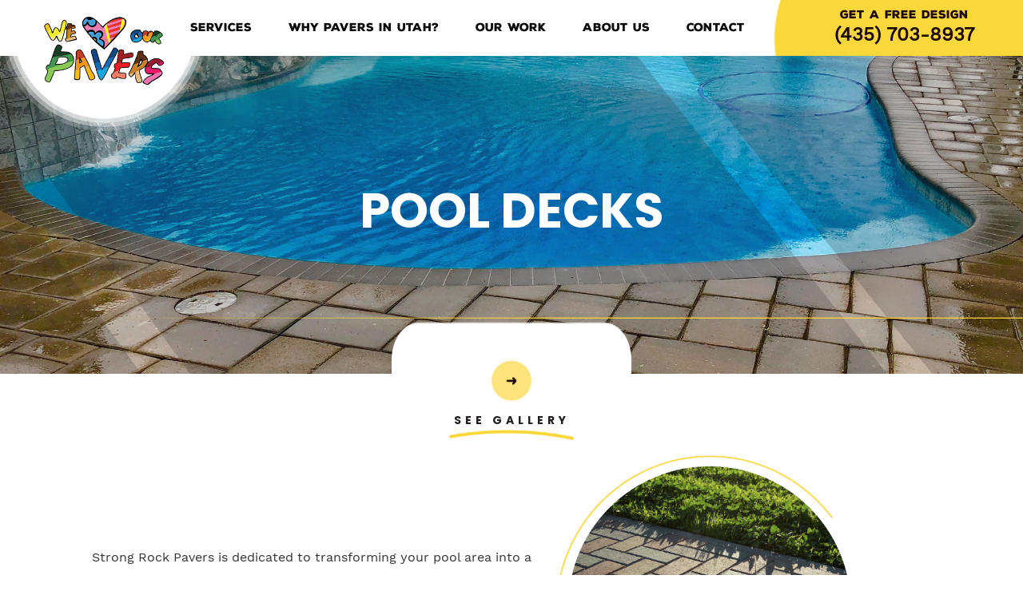

--- FILE ---
content_type: text/html; charset=UTF-8
request_url: https://www.strongrockpavers.com/pools/
body_size: 16916
content:
<!doctype html>
<html lang="en-US">
<head class="no-js">
	<meta charset="UTF-8">
	<meta name="viewport" content="width=device-width, initial-scale=1">
	<meta http-equiv="X-UA-Compatible" content="ie=edge">
    <link rel="profile" href="http://gmpg.org/xfn/11">
		<script src="https://code.jquery.com/jquery-3.3.1.min.js" integrity="sha256-FgpCb/KJQlLNfOu91ta32o/NMZxltwRo8QtmkMRdAu8=" crossorigin="anonymous"></script>
		    <script>(function(html){html.className = html.className.replace(/\bno-js\b/,'js')})(document.documentElement);</script>
<meta name='robots' content='index, follow, max-image-preview:large, max-snippet:-1, max-video-preview:-1' />

	<!-- This site is optimized with the Yoast SEO plugin v21.0 - https://yoast.com/wordpress/plugins/seo/ -->
	<title>Pool Pavers Design &amp; Installation Utah | Strong Rock Pavers</title>
	<meta name="description" content="Elevate your Utah pool with Strong Rock Pavers: Slip-resistant, stylish, durable. Enhance safety &amp; aesthetics. Lifetime warranty, expert service!" />
	<link rel="canonical" href="https://www.strongrockpavers.com/pools/" />
	<meta property="og:locale" content="en_US" />
	<meta property="og:type" content="article" />
	<meta property="og:title" content="Pool Pavers Design &amp; Installation Utah | Strong Rock Pavers" />
	<meta property="og:description" content="Elevate your Utah pool with Strong Rock Pavers: Slip-resistant, stylish, durable. Enhance safety &amp; aesthetics. Lifetime warranty, expert service!" />
	<meta property="og:url" content="https://www.strongrockpavers.com/pools/" />
	<meta property="og:site_name" content="Strong Rock Pavers" />
	<meta property="article:publisher" content="https://www.facebook.com/Strong-Rock-Pavers-225095390979649" />
	<meta property="article:modified_time" content="2024-06-12T18:10:00+00:00" />
	<meta property="og:image" content="https://www.strongrockpavers.com/wp-content/uploads/2024/06/pool-banner-2-r.jpg" />
	<meta property="og:image:width" content="2200" />
	<meta property="og:image:height" content="803" />
	<meta property="og:image:type" content="image/jpeg" />
	<meta name="twitter:card" content="summary_large_image" />
	<meta name="twitter:label1" content="Est. reading time" />
	<meta name="twitter:data1" content="3 minutes" />
	<script type="application/ld+json" class="yoast-schema-graph">{"@context":"https://schema.org","@graph":[{"@type":"WebPage","@id":"https://www.strongrockpavers.com/pools/","url":"https://www.strongrockpavers.com/pools/","name":"Pool Pavers Design & Installation Utah | Strong Rock Pavers","isPartOf":{"@id":"https://www.strongrockpavers.com/#website"},"primaryImageOfPage":{"@id":"https://www.strongrockpavers.com/pools/#primaryimage"},"image":{"@id":"https://www.strongrockpavers.com/pools/#primaryimage"},"thumbnailUrl":"https://www.strongrockpavers.com/wp-content/uploads/2024/06/pool-banner-2-r.jpg","datePublished":"2024-06-10T19:36:32+00:00","dateModified":"2024-06-12T18:10:00+00:00","description":"Elevate your Utah pool with Strong Rock Pavers: Slip-resistant, stylish, durable. Enhance safety & aesthetics. Lifetime warranty, expert service!","breadcrumb":{"@id":"https://www.strongrockpavers.com/pools/#breadcrumb"},"inLanguage":"en-US","potentialAction":[{"@type":"ReadAction","target":["https://www.strongrockpavers.com/pools/"]}]},{"@type":"ImageObject","inLanguage":"en-US","@id":"https://www.strongrockpavers.com/pools/#primaryimage","url":"https://www.strongrockpavers.com/wp-content/uploads/2024/06/pool-banner-2-r.jpg","contentUrl":"https://www.strongrockpavers.com/wp-content/uploads/2024/06/pool-banner-2-r.jpg","width":2200,"height":803},{"@type":"BreadcrumbList","@id":"https://www.strongrockpavers.com/pools/#breadcrumb","itemListElement":[{"@type":"ListItem","position":1,"name":"Home","item":"https://www.strongrockpavers.com/"},{"@type":"ListItem","position":2,"name":"Pool Decks"}]},{"@type":"WebSite","@id":"https://www.strongrockpavers.com/#website","url":"https://www.strongrockpavers.com/","name":"Strong Rock Pavers","description":"We Love Our Pavers","publisher":{"@id":"https://www.strongrockpavers.com/#organization"},"potentialAction":[{"@type":"SearchAction","target":{"@type":"EntryPoint","urlTemplate":"https://www.strongrockpavers.com/?s={search_term_string}"},"query-input":"required name=search_term_string"}],"inLanguage":"en-US"},{"@type":"Organization","@id":"https://www.strongrockpavers.com/#organization","name":"Strong Rock Pavers","url":"https://www.strongrockpavers.com/","logo":{"@type":"ImageObject","inLanguage":"en-US","@id":"https://www.strongrockpavers.com/#/schema/logo/image/","url":"https://www.strongrockpavers.com/wp-content/uploads/2023/08/logo-home.png","contentUrl":"https://www.strongrockpavers.com/wp-content/uploads/2023/08/logo-home.png","width":456,"height":305,"caption":"Strong Rock Pavers"},"image":{"@id":"https://www.strongrockpavers.com/#/schema/logo/image/"},"sameAs":["https://www.facebook.com/Strong-Rock-Pavers-225095390979649","https://www.instagram.com/weloveourpavers/"]}]}</script>
	<!-- / Yoast SEO plugin. -->


<link rel='dns-prefetch' href='//fonts.googleapis.com' />
<link rel="alternate" type="application/rss+xml" title="Strong Rock Pavers &raquo; Feed" href="https://www.strongrockpavers.com/feed/" />
<link rel="alternate" type="application/rss+xml" title="Strong Rock Pavers &raquo; Comments Feed" href="https://www.strongrockpavers.com/comments/feed/" />
<link rel="alternate" title="oEmbed (JSON)" type="application/json+oembed" href="https://www.strongrockpavers.com/wp-json/oembed/1.0/embed?url=https%3A%2F%2Fwww.strongrockpavers.com%2Fpools%2F" />
<link rel="alternate" title="oEmbed (XML)" type="text/xml+oembed" href="https://www.strongrockpavers.com/wp-json/oembed/1.0/embed?url=https%3A%2F%2Fwww.strongrockpavers.com%2Fpools%2F&#038;format=xml" />
<style id='wp-img-auto-sizes-contain-inline-css' type='text/css'>
img:is([sizes=auto i],[sizes^="auto," i]){contain-intrinsic-size:3000px 1500px}
/*# sourceURL=wp-img-auto-sizes-contain-inline-css */
</style>
<style id='wp-emoji-styles-inline-css' type='text/css'>

	img.wp-smiley, img.emoji {
		display: inline !important;
		border: none !important;
		box-shadow: none !important;
		height: 1em !important;
		width: 1em !important;
		margin: 0 0.07em !important;
		vertical-align: -0.1em !important;
		background: none !important;
		padding: 0 !important;
	}
/*# sourceURL=wp-emoji-styles-inline-css */
</style>
<style id='wp-block-library-inline-css' type='text/css'>
:root{--wp-block-synced-color:#7a00df;--wp-block-synced-color--rgb:122,0,223;--wp-bound-block-color:var(--wp-block-synced-color);--wp-editor-canvas-background:#ddd;--wp-admin-theme-color:#007cba;--wp-admin-theme-color--rgb:0,124,186;--wp-admin-theme-color-darker-10:#006ba1;--wp-admin-theme-color-darker-10--rgb:0,107,160.5;--wp-admin-theme-color-darker-20:#005a87;--wp-admin-theme-color-darker-20--rgb:0,90,135;--wp-admin-border-width-focus:2px}@media (min-resolution:192dpi){:root{--wp-admin-border-width-focus:1.5px}}.wp-element-button{cursor:pointer}:root .has-very-light-gray-background-color{background-color:#eee}:root .has-very-dark-gray-background-color{background-color:#313131}:root .has-very-light-gray-color{color:#eee}:root .has-very-dark-gray-color{color:#313131}:root .has-vivid-green-cyan-to-vivid-cyan-blue-gradient-background{background:linear-gradient(135deg,#00d084,#0693e3)}:root .has-purple-crush-gradient-background{background:linear-gradient(135deg,#34e2e4,#4721fb 50%,#ab1dfe)}:root .has-hazy-dawn-gradient-background{background:linear-gradient(135deg,#faaca8,#dad0ec)}:root .has-subdued-olive-gradient-background{background:linear-gradient(135deg,#fafae1,#67a671)}:root .has-atomic-cream-gradient-background{background:linear-gradient(135deg,#fdd79a,#004a59)}:root .has-nightshade-gradient-background{background:linear-gradient(135deg,#330968,#31cdcf)}:root .has-midnight-gradient-background{background:linear-gradient(135deg,#020381,#2874fc)}:root{--wp--preset--font-size--normal:16px;--wp--preset--font-size--huge:42px}.has-regular-font-size{font-size:1em}.has-larger-font-size{font-size:2.625em}.has-normal-font-size{font-size:var(--wp--preset--font-size--normal)}.has-huge-font-size{font-size:var(--wp--preset--font-size--huge)}.has-text-align-center{text-align:center}.has-text-align-left{text-align:left}.has-text-align-right{text-align:right}.has-fit-text{white-space:nowrap!important}#end-resizable-editor-section{display:none}.aligncenter{clear:both}.items-justified-left{justify-content:flex-start}.items-justified-center{justify-content:center}.items-justified-right{justify-content:flex-end}.items-justified-space-between{justify-content:space-between}.screen-reader-text{border:0;clip-path:inset(50%);height:1px;margin:-1px;overflow:hidden;padding:0;position:absolute;width:1px;word-wrap:normal!important}.screen-reader-text:focus{background-color:#ddd;clip-path:none;color:#444;display:block;font-size:1em;height:auto;left:5px;line-height:normal;padding:15px 23px 14px;text-decoration:none;top:5px;width:auto;z-index:100000}html :where(.has-border-color){border-style:solid}html :where([style*=border-top-color]){border-top-style:solid}html :where([style*=border-right-color]){border-right-style:solid}html :where([style*=border-bottom-color]){border-bottom-style:solid}html :where([style*=border-left-color]){border-left-style:solid}html :where([style*=border-width]){border-style:solid}html :where([style*=border-top-width]){border-top-style:solid}html :where([style*=border-right-width]){border-right-style:solid}html :where([style*=border-bottom-width]){border-bottom-style:solid}html :where([style*=border-left-width]){border-left-style:solid}html :where(img[class*=wp-image-]){height:auto;max-width:100%}:where(figure){margin:0 0 1em}html :where(.is-position-sticky){--wp-admin--admin-bar--position-offset:var(--wp-admin--admin-bar--height,0px)}@media screen and (max-width:600px){html :where(.is-position-sticky){--wp-admin--admin-bar--position-offset:0px}}

/*# sourceURL=wp-block-library-inline-css */
</style><style id='global-styles-inline-css' type='text/css'>
:root{--wp--preset--aspect-ratio--square: 1;--wp--preset--aspect-ratio--4-3: 4/3;--wp--preset--aspect-ratio--3-4: 3/4;--wp--preset--aspect-ratio--3-2: 3/2;--wp--preset--aspect-ratio--2-3: 2/3;--wp--preset--aspect-ratio--16-9: 16/9;--wp--preset--aspect-ratio--9-16: 9/16;--wp--preset--color--black: #000000;--wp--preset--color--cyan-bluish-gray: #abb8c3;--wp--preset--color--white: #ffffff;--wp--preset--color--pale-pink: #f78da7;--wp--preset--color--vivid-red: #cf2e2e;--wp--preset--color--luminous-vivid-orange: #ff6900;--wp--preset--color--luminous-vivid-amber: #fcb900;--wp--preset--color--light-green-cyan: #7bdcb5;--wp--preset--color--vivid-green-cyan: #00d084;--wp--preset--color--pale-cyan-blue: #8ed1fc;--wp--preset--color--vivid-cyan-blue: #0693e3;--wp--preset--color--vivid-purple: #9b51e0;--wp--preset--gradient--vivid-cyan-blue-to-vivid-purple: linear-gradient(135deg,rgb(6,147,227) 0%,rgb(155,81,224) 100%);--wp--preset--gradient--light-green-cyan-to-vivid-green-cyan: linear-gradient(135deg,rgb(122,220,180) 0%,rgb(0,208,130) 100%);--wp--preset--gradient--luminous-vivid-amber-to-luminous-vivid-orange: linear-gradient(135deg,rgb(252,185,0) 0%,rgb(255,105,0) 100%);--wp--preset--gradient--luminous-vivid-orange-to-vivid-red: linear-gradient(135deg,rgb(255,105,0) 0%,rgb(207,46,46) 100%);--wp--preset--gradient--very-light-gray-to-cyan-bluish-gray: linear-gradient(135deg,rgb(238,238,238) 0%,rgb(169,184,195) 100%);--wp--preset--gradient--cool-to-warm-spectrum: linear-gradient(135deg,rgb(74,234,220) 0%,rgb(151,120,209) 20%,rgb(207,42,186) 40%,rgb(238,44,130) 60%,rgb(251,105,98) 80%,rgb(254,248,76) 100%);--wp--preset--gradient--blush-light-purple: linear-gradient(135deg,rgb(255,206,236) 0%,rgb(152,150,240) 100%);--wp--preset--gradient--blush-bordeaux: linear-gradient(135deg,rgb(254,205,165) 0%,rgb(254,45,45) 50%,rgb(107,0,62) 100%);--wp--preset--gradient--luminous-dusk: linear-gradient(135deg,rgb(255,203,112) 0%,rgb(199,81,192) 50%,rgb(65,88,208) 100%);--wp--preset--gradient--pale-ocean: linear-gradient(135deg,rgb(255,245,203) 0%,rgb(182,227,212) 50%,rgb(51,167,181) 100%);--wp--preset--gradient--electric-grass: linear-gradient(135deg,rgb(202,248,128) 0%,rgb(113,206,126) 100%);--wp--preset--gradient--midnight: linear-gradient(135deg,rgb(2,3,129) 0%,rgb(40,116,252) 100%);--wp--preset--font-size--small: 13px;--wp--preset--font-size--medium: 20px;--wp--preset--font-size--large: 36px;--wp--preset--font-size--x-large: 42px;--wp--preset--spacing--20: 0.44rem;--wp--preset--spacing--30: 0.67rem;--wp--preset--spacing--40: 1rem;--wp--preset--spacing--50: 1.5rem;--wp--preset--spacing--60: 2.25rem;--wp--preset--spacing--70: 3.38rem;--wp--preset--spacing--80: 5.06rem;--wp--preset--shadow--natural: 6px 6px 9px rgba(0, 0, 0, 0.2);--wp--preset--shadow--deep: 12px 12px 50px rgba(0, 0, 0, 0.4);--wp--preset--shadow--sharp: 6px 6px 0px rgba(0, 0, 0, 0.2);--wp--preset--shadow--outlined: 6px 6px 0px -3px rgb(255, 255, 255), 6px 6px rgb(0, 0, 0);--wp--preset--shadow--crisp: 6px 6px 0px rgb(0, 0, 0);}:where(.is-layout-flex){gap: 0.5em;}:where(.is-layout-grid){gap: 0.5em;}body .is-layout-flex{display: flex;}.is-layout-flex{flex-wrap: wrap;align-items: center;}.is-layout-flex > :is(*, div){margin: 0;}body .is-layout-grid{display: grid;}.is-layout-grid > :is(*, div){margin: 0;}:where(.wp-block-columns.is-layout-flex){gap: 2em;}:where(.wp-block-columns.is-layout-grid){gap: 2em;}:where(.wp-block-post-template.is-layout-flex){gap: 1.25em;}:where(.wp-block-post-template.is-layout-grid){gap: 1.25em;}.has-black-color{color: var(--wp--preset--color--black) !important;}.has-cyan-bluish-gray-color{color: var(--wp--preset--color--cyan-bluish-gray) !important;}.has-white-color{color: var(--wp--preset--color--white) !important;}.has-pale-pink-color{color: var(--wp--preset--color--pale-pink) !important;}.has-vivid-red-color{color: var(--wp--preset--color--vivid-red) !important;}.has-luminous-vivid-orange-color{color: var(--wp--preset--color--luminous-vivid-orange) !important;}.has-luminous-vivid-amber-color{color: var(--wp--preset--color--luminous-vivid-amber) !important;}.has-light-green-cyan-color{color: var(--wp--preset--color--light-green-cyan) !important;}.has-vivid-green-cyan-color{color: var(--wp--preset--color--vivid-green-cyan) !important;}.has-pale-cyan-blue-color{color: var(--wp--preset--color--pale-cyan-blue) !important;}.has-vivid-cyan-blue-color{color: var(--wp--preset--color--vivid-cyan-blue) !important;}.has-vivid-purple-color{color: var(--wp--preset--color--vivid-purple) !important;}.has-black-background-color{background-color: var(--wp--preset--color--black) !important;}.has-cyan-bluish-gray-background-color{background-color: var(--wp--preset--color--cyan-bluish-gray) !important;}.has-white-background-color{background-color: var(--wp--preset--color--white) !important;}.has-pale-pink-background-color{background-color: var(--wp--preset--color--pale-pink) !important;}.has-vivid-red-background-color{background-color: var(--wp--preset--color--vivid-red) !important;}.has-luminous-vivid-orange-background-color{background-color: var(--wp--preset--color--luminous-vivid-orange) !important;}.has-luminous-vivid-amber-background-color{background-color: var(--wp--preset--color--luminous-vivid-amber) !important;}.has-light-green-cyan-background-color{background-color: var(--wp--preset--color--light-green-cyan) !important;}.has-vivid-green-cyan-background-color{background-color: var(--wp--preset--color--vivid-green-cyan) !important;}.has-pale-cyan-blue-background-color{background-color: var(--wp--preset--color--pale-cyan-blue) !important;}.has-vivid-cyan-blue-background-color{background-color: var(--wp--preset--color--vivid-cyan-blue) !important;}.has-vivid-purple-background-color{background-color: var(--wp--preset--color--vivid-purple) !important;}.has-black-border-color{border-color: var(--wp--preset--color--black) !important;}.has-cyan-bluish-gray-border-color{border-color: var(--wp--preset--color--cyan-bluish-gray) !important;}.has-white-border-color{border-color: var(--wp--preset--color--white) !important;}.has-pale-pink-border-color{border-color: var(--wp--preset--color--pale-pink) !important;}.has-vivid-red-border-color{border-color: var(--wp--preset--color--vivid-red) !important;}.has-luminous-vivid-orange-border-color{border-color: var(--wp--preset--color--luminous-vivid-orange) !important;}.has-luminous-vivid-amber-border-color{border-color: var(--wp--preset--color--luminous-vivid-amber) !important;}.has-light-green-cyan-border-color{border-color: var(--wp--preset--color--light-green-cyan) !important;}.has-vivid-green-cyan-border-color{border-color: var(--wp--preset--color--vivid-green-cyan) !important;}.has-pale-cyan-blue-border-color{border-color: var(--wp--preset--color--pale-cyan-blue) !important;}.has-vivid-cyan-blue-border-color{border-color: var(--wp--preset--color--vivid-cyan-blue) !important;}.has-vivid-purple-border-color{border-color: var(--wp--preset--color--vivid-purple) !important;}.has-vivid-cyan-blue-to-vivid-purple-gradient-background{background: var(--wp--preset--gradient--vivid-cyan-blue-to-vivid-purple) !important;}.has-light-green-cyan-to-vivid-green-cyan-gradient-background{background: var(--wp--preset--gradient--light-green-cyan-to-vivid-green-cyan) !important;}.has-luminous-vivid-amber-to-luminous-vivid-orange-gradient-background{background: var(--wp--preset--gradient--luminous-vivid-amber-to-luminous-vivid-orange) !important;}.has-luminous-vivid-orange-to-vivid-red-gradient-background{background: var(--wp--preset--gradient--luminous-vivid-orange-to-vivid-red) !important;}.has-very-light-gray-to-cyan-bluish-gray-gradient-background{background: var(--wp--preset--gradient--very-light-gray-to-cyan-bluish-gray) !important;}.has-cool-to-warm-spectrum-gradient-background{background: var(--wp--preset--gradient--cool-to-warm-spectrum) !important;}.has-blush-light-purple-gradient-background{background: var(--wp--preset--gradient--blush-light-purple) !important;}.has-blush-bordeaux-gradient-background{background: var(--wp--preset--gradient--blush-bordeaux) !important;}.has-luminous-dusk-gradient-background{background: var(--wp--preset--gradient--luminous-dusk) !important;}.has-pale-ocean-gradient-background{background: var(--wp--preset--gradient--pale-ocean) !important;}.has-electric-grass-gradient-background{background: var(--wp--preset--gradient--electric-grass) !important;}.has-midnight-gradient-background{background: var(--wp--preset--gradient--midnight) !important;}.has-small-font-size{font-size: var(--wp--preset--font-size--small) !important;}.has-medium-font-size{font-size: var(--wp--preset--font-size--medium) !important;}.has-large-font-size{font-size: var(--wp--preset--font-size--large) !important;}.has-x-large-font-size{font-size: var(--wp--preset--font-size--x-large) !important;}
/*# sourceURL=global-styles-inline-css */
</style>

<style id='classic-theme-styles-inline-css' type='text/css'>
/*! This file is auto-generated */
.wp-block-button__link{color:#fff;background-color:#32373c;border-radius:9999px;box-shadow:none;text-decoration:none;padding:calc(.667em + 2px) calc(1.333em + 2px);font-size:1.125em}.wp-block-file__button{background:#32373c;color:#fff;text-decoration:none}
/*# sourceURL=/wp-includes/css/classic-themes.min.css */
</style>
<link rel='stylesheet' id='foobox-free-min-css' href='https://www.strongrockpavers.com/wp-content/plugins/foobox-image-lightbox/free/css/foobox.free.min.css?ver=2.7.5' type='text/css' media='all' />
<link rel='stylesheet' id='rs-plugin-settings-css' href='https://www.strongrockpavers.com/wp-content/plugins/revslider/public/assets/css/settings.css?ver=5.4.8' type='text/css' media='all' />
<style id='rs-plugin-settings-inline-css' type='text/css'>
#rs-demo-id {}
/*# sourceURL=rs-plugin-settings-inline-css */
</style>
<link rel='stylesheet' id='thesimplest-google-fonts-css' href='https://fonts.googleapis.com/css?family=Poppins%3A300%2C400%2C500%2C600%2C700%2C800%7CPT+Serif%3A400%2C400i%2C700%2C700i&#038;ver=6.9' type='text/css' media='all' />
<link rel='stylesheet' id='bootstrap-css' href='https://www.strongrockpavers.com/wp-content/themes/thesimplest/assets/css/bootstrap.min.css?ver=3.3.7' type='text/css' media='all' />
<link rel='stylesheet' id='font-awesome-css' href='https://www.strongrockpavers.com/wp-content/themes/thesimplest/assets/css/font-awesome.min.css?ver=4.7.0' type='text/css' media='all' />
<link rel='stylesheet' id='thesimplest-style-css' href='https://www.strongrockpavers.com/wp-content/themes/thesimplest-child/style.css?ver=6.9' type='text/css' media='all' />
<script type="text/javascript" src="https://www.strongrockpavers.com/wp-includes/js/jquery/jquery.min.js?ver=3.7.1" id="jquery-core-js"></script>
<script type="text/javascript" src="https://www.strongrockpavers.com/wp-includes/js/jquery/jquery-migrate.min.js?ver=3.4.1" id="jquery-migrate-js"></script>
<script type="text/javascript" src="https://www.strongrockpavers.com/wp-content/plugins/revslider/public/assets/js/jquery.themepunch.tools.min.js?ver=5.4.8" id="tp-tools-js"></script>
<script type="text/javascript" src="https://www.strongrockpavers.com/wp-content/plugins/revslider/public/assets/js/jquery.themepunch.revolution.min.js?ver=5.4.8" id="revmin-js"></script>
<script type="text/javascript" id="foobox-free-min-js-before">
/* <![CDATA[ */
/* Run FooBox FREE (v2.7.5) */
var FOOBOX = window.FOOBOX = {
	ready: true,
	preloadFont: true,
	disableOthers: false,
	o: {wordpress: { enabled: true }, countMessage:'image %index of %total', excludes:'.fbx-link,.nofoobox,.nolightbox,a[href*="pinterest.com/pin/create/button/"]', affiliate : { enabled: false }},
	selectors: [
		".foogallery-container.foogallery-lightbox-foobox", ".foogallery-container.foogallery-lightbox-foobox-free", ".gallery", ".wp-block-gallery", ".wp-caption", ".wp-block-image", "a:has(img[class*=wp-image-])", ".foobox"
	],
	pre: function( $ ){
		// Custom JavaScript (Pre)
		
	},
	post: function( $ ){
		// Custom JavaScript (Post)
		
		// Custom Captions Code
		
	},
	custom: function( $ ){
		// Custom Extra JS
		
	}
};
//# sourceURL=foobox-free-min-js-before
/* ]]> */
</script>
<script type="text/javascript" src="https://www.strongrockpavers.com/wp-content/plugins/foobox-image-lightbox/free/js/foobox.free.min.js?ver=2.7.5" id="foobox-free-min-js"></script>
<link rel="https://api.w.org/" href="https://www.strongrockpavers.com/wp-json/" /><link rel="alternate" title="JSON" type="application/json" href="https://www.strongrockpavers.com/wp-json/wp/v2/pages/5571" /><link rel="EditURI" type="application/rsd+xml" title="RSD" href="https://www.strongrockpavers.com/xmlrpc.php?rsd" />
<meta name="generator" content="WordPress 6.9" />
<link rel='shortlink' href='https://www.strongrockpavers.com/?p=5571' />
<meta name="generator" content="Powered by Slider Revolution 5.4.8 - responsive, Mobile-Friendly Slider Plugin for WordPress with comfortable drag and drop interface." />
<script type="text/javascript">function setREVStartSize(e){									
						try{ e.c=jQuery(e.c);var i=jQuery(window).width(),t=9999,r=0,n=0,l=0,f=0,s=0,h=0;
							if(e.responsiveLevels&&(jQuery.each(e.responsiveLevels,function(e,f){f>i&&(t=r=f,l=e),i>f&&f>r&&(r=f,n=e)}),t>r&&(l=n)),f=e.gridheight[l]||e.gridheight[0]||e.gridheight,s=e.gridwidth[l]||e.gridwidth[0]||e.gridwidth,h=i/s,h=h>1?1:h,f=Math.round(h*f),"fullscreen"==e.sliderLayout){var u=(e.c.width(),jQuery(window).height());if(void 0!=e.fullScreenOffsetContainer){var c=e.fullScreenOffsetContainer.split(",");if (c) jQuery.each(c,function(e,i){u=jQuery(i).length>0?u-jQuery(i).outerHeight(!0):u}),e.fullScreenOffset.split("%").length>1&&void 0!=e.fullScreenOffset&&e.fullScreenOffset.length>0?u-=jQuery(window).height()*parseInt(e.fullScreenOffset,0)/100:void 0!=e.fullScreenOffset&&e.fullScreenOffset.length>0&&(u-=parseInt(e.fullScreenOffset,0))}f=u}else void 0!=e.minHeight&&f<e.minHeight&&(f=e.minHeight);e.c.closest(".rev_slider_wrapper").css({height:f})					
						}catch(d){console.log("Failure at Presize of Slider:"+d)}						
					};</script>
		<style type="text/css" id="wp-custom-css">
			@import url('https://fonts.googleapis.com/css?family=Notable&display=swap');
@import url('https://fonts.googleapis.com/css2?family=Poppins:wght@800&display=swap');

@font-face {
	  font-family: 'Poppins';
	  src: url('/wp-content/themes/thesimplest-child/fonts/Poppins/Poppins-Regular.ttf');
	  font-display: swap;
	}
	.poppins{font-family: 'Poppins';}
	@font-face {
	  font-family: 'Poppins Light';
	  src: url('/wp-content/themes/thesimplest-child/fonts/Poppins/Poppins-Light.ttf');
	  font-display: swap;
	}
	.poppins-light{font-family: 'Poppins Light';}
	@font-face {
	  font-family: 'Poppins Medium';
	  src: url('/wp-content/themes/thesimplest-child/fonts/Poppins/Poppins-Medium.ttf');
	  font-display: swap;
	}
	.poppins-medium{font-family: 'Poppins Medium';}
	@font-face {
	  font-family: 'Poppins Medium Italic';
	  src: url('/wp-content/themes/thesimplest-child/fonts/Poppins/Poppins-MediumItalic.ttf');
	  font-display: swap;
	}
	.poppins-medium-italic{ font-family: 'Poppins Medium Italic';}
	@font-face {
	  font-family: 'Poppins Semibold Italic';
	  src: url('/wp-content/themes/thesimplest-child/fonts/Poppins/Poppins-SemiBoldItalic.ttf');
	  font-display: swap;
	}
	.poppins-semibold-italic{ font-family: 'Poppins Semibold Italic';}
	@font-face {
	  font-family: 'Poppins Semibold';
	  src: url('/wp-content/themes/thesimplest-child/fonts/Poppins/Poppins-SemiBold.ttf');
	  font-display: swap;
	}
	.poppins-semibold{font-family: 'Poppins Semibold';}
	@font-face {
	  font-family: 'Poppins Bold';
	  src: url('/wp-content/themes/thesimplest-child/fonts/Poppins/Poppins-Bold.ttf');
	  font-display: swap;
	}
	strong, b, .bold{font-family: 'Poppins Bold';}
	@font-face {
	  font-family: 'Poppins ExtraBold';
	  src: url('/wp-content/themes/thesimplest-child/fonts/Poppins/Poppins-ExtraBold.ttf');
	  font-display: swap;
	}
	.poppins-extrabold{font-family: 'Poppins ExtraBold';}
/* Blog */
.blog .entry-header{margin-bottom: 0;}
.blog-row{margin-top: 155px;}
.blog-thumb{flex: 0 0 30%;}
.blog-entry-content{flex: 0 0 calc(70% - 20px);}
.blog-row .entry-title{
	padding-top: 0;
	padding-bottom: 10px;
}
.single .entry-thumbnail{display: none;}
.single .container{
	margin-top: 0;
	padding-top: 100px;
}
.blog .container{margin-top: 0;}
#topnav a{font-size: 14px;}
.scroll-logo{display:none;}
.site-header.sticky .scroll-logo{
	display: block;
}
.site-header.sticky{
	box-shadow: 2px 2px 5px rgba(0,0,0,.35);
}
.site-header.sticky .non-scroll-logo{
	display: none;
}

.site-header .alignwide{max-width: 1400px;}
.site-header .row{padding-top: 0;}
	.alignwide{
		max-width: 1200px;
  		margin: 0 auto;
	}

#topnav .menu-header #menu-main-menu{
		padding-top: 20px;
		padding-bottom: 0;
		min-height: 0;
		display: flex;
		justify-content: space-between;
	}
	#topnav .menu-header #menu-main-menu a{
		color: #0b0b0c;
	}
	#topnav .menu-header ul .sub-menu{
		padding-top: 0;
		padding-bottom: 0;
		min-height: 0;
	}
	#topnav .menu-header ul a{
		padding-left: 20px;
		padding-right:20px;
	}
	.header-contact{
		color: #1d0603;
		font-size: 14px;
	}
	.header-contact a{
		color: #1d0603;
		font-size: 24px;
		font-weight: 700;
	}
	/*.srp-header-menu{width: 70%;}*/
	.srp-header-contact {
		float: right;
		background-image: url(/wp-content/uploads/2024/03/header-contact-bg.png);
		background-position: right top -5px;
		background-size: 100% 110%;
		padding-top: 10px;
		padding-bottom: 10px;
	}
	.site-header {background-color: #FFF;}
	/*.entry-header{margin-bottom: 0;}*/
	

.jump-link{
	scroll-margin-top: 80px;
}
.footer-yt-icon svg{
	height: 29px;
	fill: white;
	position: relative;
	top: 11px;
	margin-left: 5px;
}
.page .entry-header h1{display: none;}
.page .entry-content > h1{margin-top: 0;}
.gfield_label{display: none !important;}
#field_1_1, #field_1_7 {
	margin-top: 0px;
}
#gform_fields_1 {
	padding: 30px 5px 100px 20px !important;
}
.gform_wrapper .top_label li.gfield.gf_left_half .ginput_container:not(.gfield_time_hour):not(.gfield_time_minute):not(.gfield_time_ampm):not(.ginput_container_date):not(.ginput_quantity):not(.datepicker):not(.gfield_signature_container), .gform_wrapper .top_label li.gfield.gf_right_half .ginput_container:not(.gfield_time_hour):not(.gfield_time_minute):not(.gfield_time_ampm):not(.ginput_container_date):not(.ginput_quantity):not(.datepicker):not(.gfield_signature_container){margin-top: 0;}
h1,h2,h3,h4,h5{
	font-family: 'Poppins', sans-serif;
	font-weight: 800;
	text-transform: uppercase;
}

h2{line-height: 1.2;}
.front-page-logo,  #slider-1-layer-9, .display-none{display: none !important;}
.arrow-down:hover { cursor: pointer; }
.srp-mobile-only{display: none;}
#gform_fields_1 { 
	background: #efefef;
	padding: 0 5px 30px 20px;
}

#gform_1 .gform_footer.top_label {
	margin-top: -90px;
}

#foogallery-gallery-3845 .fg-caption-title, #foogallery-gallery-2428 .fg-caption-title { text-align: center; font-size: 16px;  font-family: 'NexaRustSans-Black-Free', 'Work Sans', sans-serif; text-transform: uppercase; letter-spacing: 1px;
}

.logo img {
    max-width: 260px;
    position: absolute;
    top: 0;
	  margin-top: -10px;
}

.inner-page >* {
    background: #fff;
}

.inner-page {
    padding-top: 120px;
    background: #8F2133;
}

.container {
    width: 100%;
    margin-bottom: -24px;
    padding-bottom: 20px;
    margin-top: -30px;
}

.row{
	   padding-top: 10px;
}
#new-home-hero {
		background-image: url(/wp-content/uploads/2024/02/home-hero.jpg);
		background-size: cover;
		background-position: center;
		text-align: center;
		padding-bottom: 40px;
		padding-top: 28%;
		height: 85vh;
	}
	#new-home-container-transforming{
		padding-top: 20px;
		padding-bottom: 60px;
	}
	.mini-heart-row{flex: 0 0 55px;	}
	.mini-heart-row img{height: 43px;}
	.hero-image-one{margin-bottom: 120px;}
	.hero-hr{
		width: 100%;
		padding-top: 140px;
	}
	.our-work-col{
		background-image: url(/wp-content/uploads/2024/02/our-work.jpg);
	}
	.why-pavers-col{
		background-image: url(/wp-content/uploads/2024/02/why-pavers.jpg);
	}
	.clients-say-col{
		background-image: url(/wp-content/uploads/2024/05/customer-testimonials-02.jpg);
	}
	.about-us-col{
		background-image: url(/wp-content/uploads/2024/02/about-us.jpg);
	}
	#new-home-container-choose-cta{
		background-image: url(/wp-content/uploads/2024/02/choose-cta-bg.jpg);
		background-position: center bottom;
		background-repeat: no-repeat;
		padding-top: 60px;
	}
	#new-home-mid-bluebg-cta{
		background-color: rgb(90,123,232);
		padding-top: 40px;
		padding-bottom: 20px;
		position: relative;
		mix-blend-mode: multiply;
	}
	#new-home-container-why-choose{
		padding-bottom: 100px;
	}
	#new-home-container-services{
		background-image: url(/wp-content/uploads/2024/02/our-services-bg.jpg);
		background-size: cover;
		padding-top: 60px;
		padding-bottom: 60px;
	}

	.link-banner-col{
		background-size: cover;
		background-position: center;
		text-align: center;
		position: relative;
		padding: 90px 120px;
	}
	.bubble-text{
		position: absolute;
		top: 50%;
		left: 50%;
		transform: translate(-50%,-50%);
		padding-right: 3px;
		padding-bottom: 9px;
		font-family: Poppins Bold;
		letter-spacing: 1.5px;
		line-height: 1;
		color: #000;
	}
	a.bubble-link{
		height: 169px;
		width: 165px;
		position: relative;
		margin: 0 auto;
	}
	.fs-12{font-size: 12px;}
	.fs-14{font-size: 14px;}
	.fs-18{font-size: 18px;}
	.fs-22{font-size: 22px;}
	.fs-61{font-size: 61px;}
	.fs-26{font-size: 26px;}
	.fs-27{font-size: 27px;}
	.fs-23{font-size: 23px;}
.fs-30{font-size: 30px;}
	.fs-32{font-size: 32px;}
	.fs-37{font-size: 37px;}
	.fs-43{font-size: 43px;}

	.m-0{margin: 0;}
	.mb-10{margin-bottom: 10px;}
	.mt-10{margin-top: 10px;}
	.mb-20{margin-bottom: 20px;}
	.mb-40{margin-bottom: 40px;}
	.mb-60{margin-bottom: 60px;}

	.pb-40{padding-bottom: 40px;}
	.pb-35, .yellow-underline.pb-35{padding-bottom: 35px;}

	.srp-row{display: flex;gap: 20px;}
.g-100{gap: 100px;}
	.col{display: flex;flex-direction: column;}
#new-home-container-link-banner{flex-wrap: wrap;justify-content: center;}
	.col-20pc{flex: 0 0 calc(20% - 10px);}
	.col-25pc{flex: 0 0 calc(25% - 15px);}
	.col-30pc{flex: 0 0 calc(30% - 25px);}
	.col-40pc{flex: 0 0 calc(40% - 30px);}
.g-100 .col-40pc{flex: 0 0 calc(40% - 50px);}
	.col-50pc{flex: 0 0 calc(50% - 10px);}
	.col-60pc{flex: 0 0 calc(60% - 10px);}
.g-100 .col-60pc{flex: 0 0 calc(60% - 50px);}
	.col-30pc{flex: 0 0 calc(30% - 10px);}
	.col-33pc{flex: 0 0 calc(33.33% - 20px);}
	.col-70pc{flex: 0 0 calc(70% - 10px);}
	.col-80pc{flex: 0 0 calc(80% - 10px);}
	.col-20px{flex: 0 0 20px;}

	.justify-end{justify-content: end;}
	.justify-center{justify-content: center;}
	.justify-end{justify-content: end;}

	.g-20{gap: 20px;}
	.g-40{gap: 40px;}

	.fw-500{font-weight: 500;}
	.white-text{color: #FFF;}
	.dark-text{color: #231f20;}
	.darker-text{color: #1d0603;}
	.poppins, .poppins > span{font-family: Poppins;}
	.ta-center{text-align: center;}
	.lh-1{line-height: 1;}
	.tt-none{text-transform: none;}
	.uppercase{text-transform: uppercase;}

	ul.left-align{padding-left: 15px;}
	ul li{margin-bottom: 15px;}


	/**button**/
	.srp-btn{
		border-radius: 25px;
		padding: 15px 50px;
		width: fit-content;
	}
	.srp-btn a{
		color: #FFF;
		text-transform: none;
		font-size: 21px;
		font-family: Poppins Bold;
		letter-spacing: normal;
		font-weight: 500;
	}
	.brown-btn{background-color: #1d0603;}
	.yellow-btn{background-color: #f6cb4b;}
	.yellow-btn a{color: #1d0603;}
	.blue-btn{background-color: #5a7be8;}

	.btn-center{
		margin: 20px auto;
		display: block;
	}
	
	.yellow-underline {
		background-image: url(/wp-content/uploads/2024/02/yellow-underline.png);
		background-size: contain;
		background-position: bottom center;
		padding-bottom: 20px;
		background-repeat: no-repeat;
		padding-left: 20px;
		padding-right: 20px;
	}
	.transform-text {
		margin-left: -155px;
		padding: 10px 0 10px 20px;
		background-color: white;
		line-height: 2;
	}
	.cta-heart{
		position: absolute;
		top: -40px;
		left: 50%;
		transform: translateX(-50%);
	}
	.each-col-yellow-border, #new-home-container-services h3, #new-home-container-services .col-25pc p{margin-bottom: 30px;line-height: 1;}
	#new-home-container-services h3 a{
		/*cursor: pointer;*/
		color: #231f20;
		font-family: Poppins Bold;
		font-weight: 700;
	}

	.each-col-yellow-border .col-25pc{border-bottom: 1px solid #fad83c;}	
	.relative{position: relative;}

	.popup{
		position: absolute;
		top: 50%;
  		left: 50%;
  		transform: translate(-50%, -50%);	
		border-radius: 30px;
		box-shadow: 0 0 10px rgba(0,0,0,.35);
		padding: 40px;
		font-size: 14px;
		background-color: #FFF;
		z-index: 12;
		width: 100%;
	}
	.popup-title{text-transform: uppercase;}
	.popup img{
		clear: both;
		float: right;
	}
	#overlay{
		display: none;
		position: fixed;
		top: 0;
		left: 0;
		width: 100vw;
		height: 100vh;
		background-color: rgba(0,0,0,.25);
	}
	#new-home-container-unique{
		padding-top: 60px;
		padding-bottom: 60px;
		color: #1d0603;
		background-color: #f6cb4b;
		font-size: 15px;
	}
	.uf-title{
		font-size: 15px;
		margin-bottom: 5px;
		line-height: 1;
	}
	.uf-col{
		text-align: center;
		margin-bottom: 40px;
	}
	.uf-col img{
		align-self: center;
		margin-bottom: 15px
	}
	#new-home-container-add-services{
		background-image: url(/wp-content/uploads/2024/02/additional-services-bg.jpg);
	}
	.as-right-col{
		background-color: rgba(29,6,3,.69);
		padding-top: 80px;
		padding-bottom: 40px;
		padding-left: 80px;
		padding-right: 60px;
	}
	#new-home-container-see-work{
		padding-top: 60px;
		padding-bottom: 40px;
	}
	.recent-work-bubble{
		position: relative;
  		text-align: center;
  		font-size: 13px;
	}
	.bump-down{margin-top: 20px}
	.rw-right-col{padding-right: 20px;}
	.rw-left-col{padding-left: 20px;}
	.mw-600px{
		max-width: 600px;
		margin-left: auto;
		margin-right: auto;
	}
	.ta-right{text-align: right;}
	.mw-200px{
		max-width: 200px;
	}
	#new-home-container-upgrade{
		color: #FFF;
		background-color: #1d0603;
		padding-top: 60px;
		padding-bottom: 60px;
	}
	.yellow-text{color: #fad83c;}
	#new-home-container-love{
		background-image: url(/wp-content/uploads/2024/03/paper-bg.jpg);
		background-position: right center;
		background-size: auto;
		padding-top: 120px;
		padding-bottom: 80px;
		position: relative;
	}
	.biggest-heart-img{
		position: absolute;
		top: 0;
		right: 12%;
		max-width: 40%;
	}
	#new-home-container-bottom-cta{
		background-color: #f5783b;
		padding-top: 100px;
		padding-bottom: 80px;
		border-bottom: 12px solid #fad83c;
	}
	#new-home-container-bottom-cta #gform_wrapper_1{
		margin-top: 0 !important;
		
	}
	#new-home-container-bottom-cta #gform_fields_1{
		padding-left: 0 !important;
		padding-top: 0 !important;
		padding-right: 0 !important;
	}

	#new-home-container-bottom-cta #gform_fields_1{background-color: transparent;}
	.bottom-cta-form-title{
		font-size: 20px;
		font-family: Poppins Bold;
		color: #FFF;
		text-transform: uppercase;
		letter-spacing: 3px;
		line-height: 1;
		margin-bottom: 20px;
	}

	#field_1_1, #field_1_2, #field_1_3, #field_1_4, #field_1_5 {
		height: 32px;
		margin-top: 0;
	}
	#input_1_1, #input_1_2, #input_1_3, #input_1_4, #input_1_5, textarea#input_1_6 {
		min-height: 32px;
  		padding: 5px 5px 5px 12px;
		border-radius: 10px !important;
	}
	.gform_wrapper .top_label li.gfield.gf_left_half .ginput_container:not(.gfield_time_hour):not(.gfield_time_minute):not(.gfield_time_ampm):not(.ginput_container_date):not(.ginput_quantity):not(.datepicker):not(.gfield_signature_container), .gform_wrapper .top_label li.gfield.gf_right_half .ginput_container:not(.gfield_time_hour):not(.gfield_time_minute):not(.gfield_time_ampm):not(.ginput_container_date):not(.ginput_quantity):not(.datepicker):not(.gfield_signature_container) {
		margin: 0 !important;
	}
	#new-home-container-bottom-cta body .gform_wrapper .top_label div.ginput_container, body .gform_wrapper .top_label div.ginput_container {
		margin-top: 0 !important;
	}
	#new-home-container-bottom-cta ul li {
		margin-bottom: 10px !important;
	}
	::placeholder{
		font-size: 14px;
		color: #333333;
		opacity: 1;
	}
	#gform_1 .gform_footer.top_label {
		margin-top: -120px;
		max-width: 140px;
	}
	#gform_1 .gform_footer.top_label {
		float: none;
	}
	input#gform_submit_button_1{
		background-color: #1d0603;
		padding: 18px 28px;
		text-transform: none;
		font-size: 18px;
		font-family: Poppins Bold;
		letter-spacing: 3px;
		border-radius: 12px;
	}
	.gform_wrapper ul.gform_fields li.gfield{padding-right: 0 !important;}
	.gf_left_half{padding-right: 10px;}
	.gf_right_half{padding-left: 10px;}
	.bottom-cta-form{
		margin-top: 20px;
		padding-right: 35px;
	}
/* new services pages*/
.block{display: block;}
.fs-500{font-weight: 500;}
.mb-10{margin-bottom: 10px;}
.srp-inner-page .alignwide{
	max-width: 1050px;
}
.services-hero-inner{
	max-width: 725px;
	margin: 0 auto;
}
.services-hero {
	background-size: cover;
	background-position: top center;
	text-align: center;
	padding-bottom: 100px;
	padding-top: 18%;
	height: 65vh;
}
.services-hero .hero-hr{padding-top: 80px;}
.gallery-link-text{
	margin-top: 10px;
	font-family: Poppins Bold;
  letter-spacing: 5px;
	font-size: 14px;
	text-transform: uppercase;
}
.gallery-link-container {
	background: url(/wp-content/uploads/2024/04/gallery-link-bg.png) center/100% 100%;
	margin: -65px auto 60px auto;
	max-width: 300px;
	text-align: center;
	z-index: 12;
	position: relative;
	padding: 20px 20px;
}
.gallery-link-container .yellow-underline {
	padding-left: 6px;
	padding-right: 5px;
	padding-bottom: 15px;
}
.gallery-link-container-img{
	margin-bottom: 10px;
}
.srp-intro{margin-top: -50px;}
.srp-container-after-intro{
	margin-top: -60px;
}	
.srp-bottom-cta{
	background-color: #5A7BE8;
	padding-top: 80px;
	padding-bottom: 80px;
	border-bottom: 8px solid #FAD83C;
	color: #FFF;
}
.srp-bottom-cta a{
	color: #FAD83C;
	font-family: Poppins Bold;
}
.srp-bottom-cta .yellow-underline{
	padding-left: 0;
	padding-right: 0;
}
.mw-60pc{max-width: 60%;}
.srp-inner-page h2{font-size: 30px;}
.srp-inner-page h3{font-size: 24px;}
.mb-10 li{margin-bottom: 10px;}
ol.pl-0, ul.pl-0 {padding-left: 20px;}
.mb-60{margin-bottom: 60px;}
.blue-hr{
		border-top: 2px solid #5A7BE8;
	margin-top: 60px;
	margin-bottom: 60px;
	clear: both;
}
.pt-60{padding-top: 60px;}
.pb-60{padding-bottom: 60px;}
.mb-0{margin-bottom: 0;}
@media all and (max-width: 800px){
	.srp-mobile-only{displaY: block !important}
	.home-banner{padding-top: 140px;}
}
@media all and (max-width: 768px){
	.blog-row {margin-top: 225px;}
	.single .container {
	padding-top: 200px;
}
	.page-template-page-gallery .inner-page > .container{display: none;}
	.page-id-96 .inner-page > .container{display: block;}
	header > div > div.row{padding-top: 0;}
	.logo img{position: relative;}
	.inner-page {padding-top: 315px;}
}
@media all and (max-width: 1900px){
		.biggest-heart-img{right: 5%;}
	}
	@media all and (max-width: 1600px){
		.biggest-heart-img{right: 0;max-width: 40%;}
	}
@media all and (max-width: 1366px){
	.link-banner-col {

	padding: 38px;
}
}
	@media all and (max-width: 1200px){
		.alignwide{
			padding-left: 10px;
			padding-right: 10px;
		}
		.site-header > .alignwide{
			padding-left: 0;
			padding-right: 0;
		}
	}
	@media all and (max-width: 1024px){
		.services-hero {height: 35vh;}
		.logo img{max-width: 100%;}
		#topnav a{line-height: 1;}
	}
	@media all and (max-width: 810px){
		.biggest-heart-img {
			right: 5%;
			max-width: 30%;
			bottom: 2%;
			top: auto;
		}
		.hide-810{display: none;}
		.transform-text{margin-left: 0;padding-left: 0;}
		.srp-row{flex-wrap: wrap;}
		.col-20pc, .col-25pc, .col-30pc, .col-40pc, .col-50pc, .col-60pc, .col-30pc, .col-33pc, .col-70pc, .col-80pc{flex: 0 0 100%;}
		#new-home-container-services .col-25pc{flex: 0 0 calc(50% - 10px);}
		#new-home-container-services .fs-18{font-size: 16px;}
		.srp-row img{margin: 0 auto;}
		.srp-row.justify-end{justify-content: start;}
		.rw-left-col{padding-left : 0;}
		.rw-right-col{padding-right : 0;}
		#new-home-container-link-banner{justify-content: center;}
		#new-home-container-link-banner .col-25pc{flex: 0 0 calc(48% - 10px);}
		.link-banner-col {padding: 4.6%;}	
	}
	@media all and (max-width: 800px) {
		#menu-main-menu{flex-wrap: wrap;}
		#menu-main-menu li{flex: 0 0 100%;}
	}
	@media all and (max-width: 768px){
		.g-100{gap: 40px;}
		.srp-intro{margin-bottom: 40px;}
		.srp-intro img{max-width: 65%; margin: 0 auto;}
		.g-100 .col-60pc, .g-100 .col-40pc{flex: 0 0 100%;}

		.mw-60pc{max-width: 100%;}
		#new-home-hero{margin-top: 185px;height: 45vh;}
		.services-hero{
			margin-top: 185px;
		}
		.srp-container-after-intro {
	margin-top: 0;
}
		.srp-bottom-cta{
			text-align: center;
			padding-top: 40px;
  padding-bottom: 40px;
		}
		
		.logo img{max-width: 200px;}
		.fs-61 {font-size: 50px;}
		.fs-26, .fs-27 {font-size: 20px;}
		#new-home-container-services .fs-26{font-size: 26px;}
		.each-col-yellow-border .col-25pc{border: 0;}
		.fs-23 {font-size: 18px;}
		.as-right-col {
			padding-top: 40px;
			padding-bottom: 40px;
			padding-left: 20px;
			padding-right: 20px;
		}
		.fs-43 {font-size: 36px;}
		.recent-work-bubble{margin-bottom: 20px;}
		.hero-hr {padding-top: 20px;}
		#content{padding-top: 50px;}
		#gform_fields_1 {
			min-height: 0;
		}
		#field_1_1, #field_1_2, #field_1_3, #field_1_4, #field_1_5 {
			height: auto;
		}
		.gf_right_half {
			padding-left: 0;
		}
		#new-home-container-bottom-cta, #new-home-container-love, #new-home-container-upgrade, #new-home-container-see-work, #new-home-container-unique, #new-home-container-services {
			padding-top: 40px;
			padding-bottom: 40px;
		}
		.fs-32 {font-size: 22px;}
	}
	@media all and (max-width: 600px){
	.blog-thumb,.blog-entry-content{flex: 0 0 100%;}
		.mobile-center {
	width: 100%;
	margin: 10px auto;
}
		.bubble-text {font-size: 14px !important;}
		#new-home-container-link-banner .col-25pc {flex: 0 0 45%;}
		a.bubble-link {
		height: 140px;
		width: 135px;
	}
		.services-hero {height: 30vh;}
		.srp-inner-page .fs-61 {font-size: 30px;}
		.biggest-heart-img {
			left: 30%;
			max-width: 30%;
			bottom: 10px;
			transform: translateX(-50%);
		}
		#new-home-container-love{padding-bottom: 60px;}
	}		</style>
		
		<script type="text/javascript">
		jQuery(document).ready(function($){
		    /* toggle for mobile nav button */
		    $("#mobile-menu").on("click", function(){
		        // $("#topnav").slideToggle();
		        // $(this).toggleClass("active");
						$("#topnav").toggle();
		    });
		});
		</script>
		<!-- Google tag (gtag.js) -->
		<script async src="https://www.googletagmanager.com/gtag/js?id=G-3KTT89J7YS"></script>
		<script>
		  window.dataLayer = window.dataLayer || [];
		  function gtag(){dataLayer.push(arguments);}
		  gtag('js', new Date());
		  gtag('config', 'G-3KTT89J7YS');
		</script>
</head>

<body class="wp-singular page-template page-template-page-services page-template-page-services-php page page-id-5571 wp-theme-thesimplest wp-child-theme-thesimplest-child">
	<div id="page" class="site">
	    <div class="site-inner">
	        <a class="skip-link screen-reader-text" href="#content">Skip to content</a>

	        <header class="site-header" id="srp-header">
						<div class="alignwide">
							<div class="row">
								<div class="col-sm-2 non-scroll-logo logo"><a href="/"><img src="/wp-content/uploads/2024/01/logo-home-2024.png" alt="Strong Rock Pavers Home Page" /></a></div>
								<div class="col-sm-2 scroll-logo"><a href="/"><img src="/wp-content/uploads/2024/04/srp-small-logo.png" alt="Strong Rock Pavers Home Page" /></a></div>
								<div class="col-sm-3 header-contact mobile-only">GET A FREE DESIGN <br /><a href="tel:4357038937">(435) 703-8937</a></div>
								<div class="col-sm-7 mobile-only-bg-brown srp-header-menu">
									<div id="mobile-menu"></div><!-- end #mobile-menu -->
									<div id="topnav">
										<div class="menu-header"><ul id="menu-main-menu" class="menu"><li id="menu-item-5730" class="menu-item menu-item-type-post_type menu-item-object-page current-menu-ancestor current-menu-parent current_page_parent current_page_ancestor menu-item-has-children menu-item-5730"><a href="https://www.strongrockpavers.com/all-services/">Services</a>
<ul class="sub-menu">
	<li id="menu-item-5731" class="menu-item menu-item-type-post_type menu-item-object-page menu-item-5731"><a href="https://www.strongrockpavers.com/all-services/">All Services</a></li>
	<li id="menu-item-5675" class="menu-item menu-item-type-post_type menu-item-object-page current-menu-item page_item page-item-5571 current_page_item menu-item-5675"><a href="https://www.strongrockpavers.com/pools/" aria-current="page">Pool Decks</a></li>
	<li id="menu-item-5677" class="menu-item menu-item-type-post_type menu-item-object-page menu-item-5677"><a href="https://www.strongrockpavers.com/driveways/">Driveways</a></li>
	<li id="menu-item-5740" class="menu-item menu-item-type-post_type menu-item-object-page menu-item-5740"><a href="https://www.strongrockpavers.com/retaining-walls/">Retaining Walls</a></li>
	<li id="menu-item-5680" class="menu-item menu-item-type-post_type menu-item-object-page menu-item-5680"><a href="https://www.strongrockpavers.com/fire-pits/">Fire Pits &#038; Fireplaces</a></li>
	<li id="menu-item-5678" class="menu-item menu-item-type-post_type menu-item-object-page menu-item-5678"><a href="https://www.strongrockpavers.com/commercial/">Commercial</a></li>
	<li id="menu-item-5676" class="menu-item menu-item-type-post_type menu-item-object-page menu-item-5676"><a href="https://www.strongrockpavers.com/patios/">Patios</a></li>
	<li id="menu-item-5732" class="menu-item menu-item-type-custom menu-item-object-custom menu-item-5732"><a href="/all-services#other">Other Services</a></li>
</ul>
</li>
<li id="menu-item-117" class="menu-item menu-item-type-post_type menu-item-object-page menu-item-117"><a href="https://www.strongrockpavers.com/why-pavers/">Why Pavers in Utah?</a></li>
<li id="menu-item-115" class="menu-item menu-item-type-post_type menu-item-object-page menu-item-has-children menu-item-115"><a href="https://www.strongrockpavers.com/our-work/">Our Work</a>
<ul class="sub-menu">
	<li id="menu-item-5733" class="menu-item menu-item-type-post_type menu-item-object-page menu-item-5733"><a href="https://www.strongrockpavers.com/our-work/">Gallery</a></li>
	<li id="menu-item-4951" class="menu-item menu-item-type-post_type menu-item-object-page menu-item-4951"><a href="https://www.strongrockpavers.com/featured-jobs/">Featured Jobs</a></li>
	<li id="menu-item-111" class="menu-item menu-item-type-post_type menu-item-object-page menu-item-111"><a href="https://www.strongrockpavers.com/clients-say/">Testimonials</a></li>
</ul>
</li>
<li id="menu-item-110" class="menu-item menu-item-type-post_type menu-item-object-page menu-item-110"><a href="https://www.strongrockpavers.com/about-us/">About Us</a></li>
<li id="menu-item-112" class="menu-item menu-item-type-post_type menu-item-object-page menu-item-112"><a href="https://www.strongrockpavers.com/contact-us/">Contact</a></li>
</ul></div>									</div><!-- end #topnav -->
								</div>
								<div class="col-sm-3 header-contact desktop-only srp-header-contact">GET A FREE DESIGN <br /><a href="tel:4357038937">(435) 703-8937</a></div>
							</div>
						</div>
					</header>

					<div id="content" class="site-content">

<style>
.entry-title { display: none; }

	h1,h2,h3,h4,h5,h6,p{
		margin: 0 0 20px 0;
		padding: 0;
		text-transform: none;
	}
	h1,h2,h3,h3 > span,h4,h5,h6{
		font-family: Poppins Bold;
	}
	body{
		font-size: 16px;
	}
	span{font-family: inherit;}
	p{font-family: Poppins;}
</style>

<section class="srp-inner-page">
	<div class="services-hero" style="background-image: url(https://www.strongrockpavers.com/wp-content/uploads/2024/06/pool-banner-2-r.jpg);">	
		<div class="services-hero-inner">
			<h1 class="fs-61 white-text uppercase">Pool Decks</h1>

		</div>
		<img src="/wp-content/uploads/2024/02/hero-yellow-hr.png" alt="" class="hero-hr">
	</div><!-- .services-hero -->

	<div class="gallery-link-container">
	<a class="dark-text" href="/pool-gallery"><br />
		<img decoding="async" class="gallery-link-container-img" src="/wp-content/uploads/2024/04/gallery-link-image.png" width="50" height="51" alt="View the Pool Gallery" /><br />
		<span class="yellow-underline gallery-link-text">See Gallery</span><br />
	</a>
</div>
<div class="srp-row alignwide g-100 srp-intro">
<div class="col col-60pc justify-center">
		Strong Rock Pavers is dedicated to transforming your pool area into a stunning oasis of beauty, functionality, and safety. Specializing in premium pool pavers, we offer an array of designs that are both elegant and practical, ensuring your poolside is not only a visually captivating space but also a safe and comfortable environment for all.
	</div>
<div class="col col-40pc">
		<img decoding="async" src="/wp-content/uploads/2024/04/commercial-right-image.png" alt="" />
	</div>
</div>
<div class="srp-container-after-intro alignwide">
<h2 class="dark-text mw-60pc mb-40">
		<span class="poppins fw-500 mb-10 block">Why Choose </span>Strong Rock Pavers for your Pool?</h2>
<ol class="mb-10 pl-0">
<li><strong>Exceptional Strength and Quality</strong>: Our pavers are engineered to be more than twice as strong as standard concrete, offering unmatched durability and a maintenance-free solution for your pool area.</li>
<li><strong>Enhanced Property Value</strong>: Besides adding beauty and functionality, our pool pavers are an investment that increases the overall value of your property.</li>
<li><strong>2-Year Workmanship Warranty</strong>: We provide a 2-year warranty on our workmanship, underscoring our commitment to excellence and customer satisfaction.</li>
</ol>
</div>
<p><!--

<hr class="blue-hr alignwide" />


<div class="alignwide pb-60">
	<!-

<h2 class="dark-text ta-center uppercase mb-40">Our Services</h2>


	

<p class="mb-40">At Strong Rock Pavers, our range of commercial paving services is designed to meet the diverse needs of our clients. We combine functionality, aesthetics, and durability to ensure that every project we undertake enhances the value and appeal of your commercial space. Here’s a more detailed look at what we offer:</p>

->
	

<h2 class="dark-text ta-center uppercase mb-40">Superior Quality Pool Pavers</h2>


	

	

<div class="srp-row">
		

<div class="col col-50pc">
			

<p>Our pool pavers are meticulously crafted to ensure the highest quality. Here’s what makes them the best choice for your poolside:</p>


			

<ul class="pl-0 mb-10">
				

<li><strong>Slip-Resistant for Enhanced Safety</strong>: Understanding the importance of safety, especially in wet conditions, our pavers are designed to be slip-resistant, providing a safe environment for your family and guests.</li>


				

<li><strong>Aesthetically Pleasing Designs</strong>: Choose from a wide range of colors, textures, and patterns that complement any pool style, be it modern or traditional, to create a harmonious and visually appealing poolside.</li>


				

<li><strong>Durability and Strength</strong>: Constructed from top-grade materials, our pavers are built to withstand the rigors of time and weather, ensuring a long-lasting and beautiful pool area.</li>


			</ul>


		</div>


		

<div class="col col-50pc">
			

<p class="mb-40">At Strong Rock Pavers, we are not just selling pavers; we are delivering a promise of quality and satisfaction:</p>


			

<ul class="pl-0 mb-10">
				
				
				

<li><strong>Lifetime Paver Warranty</strong>: We believe in the longevity of our products and back our pool pavers with a lifetime warranty.</li>


				

<li><strong>Over 25 Years of Expertise</strong>: Our team, equipped with extensive experience, ensures that every installation is performed with precision and care.</li>


				

<li><strong>Free Personalized Design Consultation</strong>: We offer a complimentary design service to help you visualize and create the perfect poolside setting that matches your taste and lifestyle.</li>


			</ul>


		</div>


	</div>


</div>

--></p>
<hr class="blue-hr alignwide" />
<div class="alignwide pb-60">
<h2 class="dark-text ta-center uppercase mb-40">Superior Quality Pool Pavers</h2>
<p>Our pool pavers are meticulously crafted to ensure the highest quality. Here’s what makes them the best choice for your poolside:</p>
<ul class="pl-0 mb-10">
<li><strong>Slip-Resistant for Enhanced Safety</strong>: Understanding the importance of safety, especially in wet conditions, our pavers are designed to be slip-resistant, providing a safe environment for your family and guests.</li>
<li><strong>Aesthetically Pleasing Designs</strong>: Choose from a wide range of colors, textures, and patterns that complement any pool style, be it modern or traditional, to create a harmonious and visually appealing poolside.</li>
<li><strong>Durability and Strength</strong>: Constructed from top-grade materials, our pavers are built to withstand the rigors of time and weather, ensuring a long-lasting and beautiful pool area.</li>
</ul>
</div>
<hr class="blue-hr alignwide" />
<div class="alignwide pb-60">
<h2 class="dark-text ta-center uppercase mb-40">Our Commitment to Excellence</h2>
<p>At Strong Rock Pavers, we are not just selling pavers; we are delivering a promise of quality and satisfaction:</p>
<ul class="pl-0 mb-10">
<li><strong>Lifetime Paver Warranty</strong>: We believe in the longevity of our products and back our pool pavers with a lifetime warranty.</li>
<li><strong>Over 25 Years of Expertise</strong>: Our team, equipped with extensive experience, ensures that every installation is performed with precision and care.</li>
<li><strong>Free Personalized Design Consultation</strong>: We offer a complimentary design service to help you visualize and create the perfect poolside setting that matches your taste and lifestyle.</li>
</ul>
</div>
<div class="srp-bottom-cta">
<div class="alignwide srp-row">
<div class="col col-30pc">
<h2 class="white-text fs-30">Transform Your Poolside into a<br /> <span class="yellow-underline">Luxurious</span> Retreat</h2>
</p></div>
<div class="col col-70pc">
<p class="mb-0">Say goodbye to dull, cracked concrete or uninspiring pool surrounds. With Strong Rock Pavers, elevate your poolside to a luxurious retreat that invites relaxation and enjoyment. Our expertise, combined with our commitment to quality and aesthetics, makes us the premier choice for enhancing your pool area in Utah. <a href="https://www.strongrockpavers.com/contact-us/">Contact us</a> today!</p>
</p></div>
</div>
</div>

</section>

        </div><!-- .site-content -->

                <footer class="site-footer">
          <div class="container">
            <div class="row">
              <div class="col-sm-4">
                <a href="/"><img src="/wp-content/uploads/2024/01/logo-footer-2024.png" class="foot-logo" alt="Strong Rock Pavers - We Love Our Pavers"/></a>
				  <br><p>_____</p>
				  <p style="font-size: 11px; ">Strong Rock Pavers serves the cities of Provo, Sandy, Salt Lake City, South Jordan, West Jordan, Cottonwood Heights, Draper, Riverton, Park City, Highland, Alpine, Midway, Heber City, Holladay, Eagle Mountain, Murray, Herriman, Bluffdale, St. George, Ivans, Washington, Santa Clara, Springville, Payson, Orem, Draper, Mapleton, Lehi, and Spanish Fork.</p>
              </div>
              <div class="col-sm-4">
                <ul class="footer-menu">
                  <li><a href="/our-work/">OUR WORK</a></li>
                  <li><a href="/why-pavers/">WHY PAVERS?</a></li>
                  <li><a href="/clients-say/">CLIENTS SAY</a></li>
                  <li><a href="/about-us/">ABOUT US</a></li>
                  <li><a href="/blog/">BLOG</a></li>
                  <li><a href="/contact/">CONTACT</a></li>
                </ul>
              </div>
				
              <div class="col-sm-4">
                <ul class="contact-list">
        					<li class="contact-email"><a href="mailto:office@strongrockpavers.com">office@strongrockpavers.com</a></li>
        					<li class="contact-phone"><a href="tel:4357038937">435-703-8937</a></li>
        					<li class="contact-address"><a href="https://goo.gl/maps/WoQZY4MHzTC2" target="_blank">Headquarters located at 2176 W Center St, Provo, UT 84601</a></li>
        				</ul>
                <hr />
                <p><a href="https://www.facebook.com/Strong-Rock-Pavers-225095390979649/?ref=br_rs" target="_blank"><img src="/wp-content/uploads/2019/03/icon-fb.png" /></a> <a href="https://www.instagram.com/weloveourpavers/" target="_blank"><img src="/wp-content/uploads/2019/03/icon-instagram.png" /></a> <a href="https://www.pinterest.com/weloveourpavers/" target="_blank"><img src="/wp-content/uploads/2019/03/icon-pinterest.png" /></a><a target="_blank" href="https://www.youtube.com/@viannaus" class="footer-yt-icon"><svg xmlns="http://www.w3.org/2000/svg" viewBox="0 0 576 512"><!--!Font Awesome Free 6.5.1 by @fontawesome - https://fontawesome.com License - https://fontawesome.com/license/free Copyright 2024 Fonticons, Inc.--><path d="M549.7 124.1c-6.3-23.7-24.8-42.3-48.3-48.6C458.8 64 288 64 288 64S117.2 64 74.6 75.5c-23.5 6.3-42 24.9-48.3 48.6-11.4 42.9-11.4 132.3-11.4 132.3s0 89.4 11.4 132.3c6.3 23.7 24.8 41.5 48.3 47.8C117.2 448 288 448 288 448s170.8 0 213.4-11.5c23.5-6.3 42-24.2 48.3-47.8 11.4-42.9 11.4-132.3 11.4-132.3s0-89.4-11.4-132.3zm-317.5 213.5V175.2l142.7 81.2-142.7 81.2z"/></svg></a>
                </p>
                <p>&copy; 2026 Strong Rock Inc. All rights reserved. <a href="http://www.infogenix.com">Infogenix Web Design</a></p>
              </div>
            </div>
          </div>
        </footer>
        
    </div><!-- site-inner -->
</div><!-- site -->

<script>
var acc = document.getElementsByClassName("accordion");
var panel = document.getElementsByClassName('panel');
var subacc = document.getElementsByClassName("subaccordion");
var subpanel = document.getElementsByClassName('subpanel');

for (var i = 0; i < acc.length; i++) {
    acc[i].onclick = function () {
       var setClasses = !this.classList.contains('active');
        setClass(acc, 'active', 'remove');
      setClass(panel, 'show', 'remove');

       if (setClasses) {
            this.classList.toggle("active");
            this.nextElementSibling.classList.toggle("show");
       }
   }
}
for (var i = 0; i < subacc.length; i++) {
    subacc[i].onclick = function () {
        var setClasses = !this.classList.contains('active');
        setClass(subacc, 'active', 'remove');
        setClass(subpanel, 'show', 'remove');

        if (setClasses) {
            this.classList.toggle("active");
            this.nextElementSibling.classList.toggle("show");
        }
    }
}function setClass(els, className, fnName) {
  for (var i = 0; i < els.length; i++) {
        els[i].classList[fnName](className);
    }
}function setClass(els, className, fnName) {
   for (var i = 0; i < els.length; i++) {
       els[i].classList[fnName](className);
   }
}
</script>
<script>
window.onscroll = function() {myFunction()};
var header = document.getElementById("srp-header");
var sticky = header.offsetTop;

function myFunction() {
  if (window.pageYOffset > sticky) {
    header.classList.add("sticky");
  } else {
    header.classList.remove("sticky");
  }
} 
</script>
<script type="speculationrules">
{"prefetch":[{"source":"document","where":{"and":[{"href_matches":"/*"},{"not":{"href_matches":["/wp-*.php","/wp-admin/*","/wp-content/uploads/*","/wp-content/*","/wp-content/plugins/*","/wp-content/themes/thesimplest-child/*","/wp-content/themes/thesimplest/*","/*\\?(.+)"]}},{"not":{"selector_matches":"a[rel~=\"nofollow\"]"}},{"not":{"selector_matches":".no-prefetch, .no-prefetch a"}}]},"eagerness":"conservative"}]}
</script>
<script type="text/javascript" src="https://www.strongrockpavers.com/wp-content/themes/thesimplest/assets/js/skip-link-focus-fix.js?ver=1.0" id="skip-link-focus-fix-js"></script>
<script type="text/javascript" src="https://www.strongrockpavers.com/wp-content/themes/thesimplest/assets/js/bootstrap.min.js?ver=3.3.7" id="jquery-bootstrap-js"></script>
<script type="text/javascript" id="thesimplest-main-js-js-extra">
/* <![CDATA[ */
var thesimplest_screenReaderText = {"expand":"expand child menu","collapse":"collapse child menu"};
//# sourceURL=thesimplest-main-js-js-extra
/* ]]> */
</script>
<script type="text/javascript" src="https://www.strongrockpavers.com/wp-content/themes/thesimplest/assets/js/main.js?ver=1.0" id="thesimplest-main-js-js"></script>
<script id="wp-emoji-settings" type="application/json">
{"baseUrl":"https://s.w.org/images/core/emoji/17.0.2/72x72/","ext":".png","svgUrl":"https://s.w.org/images/core/emoji/17.0.2/svg/","svgExt":".svg","source":{"concatemoji":"https://www.strongrockpavers.com/wp-includes/js/wp-emoji-release.min.js?ver=6.9"}}
</script>
<script type="module">
/* <![CDATA[ */
/*! This file is auto-generated */
const a=JSON.parse(document.getElementById("wp-emoji-settings").textContent),o=(window._wpemojiSettings=a,"wpEmojiSettingsSupports"),s=["flag","emoji"];function i(e){try{var t={supportTests:e,timestamp:(new Date).valueOf()};sessionStorage.setItem(o,JSON.stringify(t))}catch(e){}}function c(e,t,n){e.clearRect(0,0,e.canvas.width,e.canvas.height),e.fillText(t,0,0);t=new Uint32Array(e.getImageData(0,0,e.canvas.width,e.canvas.height).data);e.clearRect(0,0,e.canvas.width,e.canvas.height),e.fillText(n,0,0);const a=new Uint32Array(e.getImageData(0,0,e.canvas.width,e.canvas.height).data);return t.every((e,t)=>e===a[t])}function p(e,t){e.clearRect(0,0,e.canvas.width,e.canvas.height),e.fillText(t,0,0);var n=e.getImageData(16,16,1,1);for(let e=0;e<n.data.length;e++)if(0!==n.data[e])return!1;return!0}function u(e,t,n,a){switch(t){case"flag":return n(e,"\ud83c\udff3\ufe0f\u200d\u26a7\ufe0f","\ud83c\udff3\ufe0f\u200b\u26a7\ufe0f")?!1:!n(e,"\ud83c\udde8\ud83c\uddf6","\ud83c\udde8\u200b\ud83c\uddf6")&&!n(e,"\ud83c\udff4\udb40\udc67\udb40\udc62\udb40\udc65\udb40\udc6e\udb40\udc67\udb40\udc7f","\ud83c\udff4\u200b\udb40\udc67\u200b\udb40\udc62\u200b\udb40\udc65\u200b\udb40\udc6e\u200b\udb40\udc67\u200b\udb40\udc7f");case"emoji":return!a(e,"\ud83e\u1fac8")}return!1}function f(e,t,n,a){let r;const o=(r="undefined"!=typeof WorkerGlobalScope&&self instanceof WorkerGlobalScope?new OffscreenCanvas(300,150):document.createElement("canvas")).getContext("2d",{willReadFrequently:!0}),s=(o.textBaseline="top",o.font="600 32px Arial",{});return e.forEach(e=>{s[e]=t(o,e,n,a)}),s}function r(e){var t=document.createElement("script");t.src=e,t.defer=!0,document.head.appendChild(t)}a.supports={everything:!0,everythingExceptFlag:!0},new Promise(t=>{let n=function(){try{var e=JSON.parse(sessionStorage.getItem(o));if("object"==typeof e&&"number"==typeof e.timestamp&&(new Date).valueOf()<e.timestamp+604800&&"object"==typeof e.supportTests)return e.supportTests}catch(e){}return null}();if(!n){if("undefined"!=typeof Worker&&"undefined"!=typeof OffscreenCanvas&&"undefined"!=typeof URL&&URL.createObjectURL&&"undefined"!=typeof Blob)try{var e="postMessage("+f.toString()+"("+[JSON.stringify(s),u.toString(),c.toString(),p.toString()].join(",")+"));",a=new Blob([e],{type:"text/javascript"});const r=new Worker(URL.createObjectURL(a),{name:"wpTestEmojiSupports"});return void(r.onmessage=e=>{i(n=e.data),r.terminate(),t(n)})}catch(e){}i(n=f(s,u,c,p))}t(n)}).then(e=>{for(const n in e)a.supports[n]=e[n],a.supports.everything=a.supports.everything&&a.supports[n],"flag"!==n&&(a.supports.everythingExceptFlag=a.supports.everythingExceptFlag&&a.supports[n]);var t;a.supports.everythingExceptFlag=a.supports.everythingExceptFlag&&!a.supports.flag,a.supports.everything||((t=a.source||{}).concatemoji?r(t.concatemoji):t.wpemoji&&t.twemoji&&(r(t.twemoji),r(t.wpemoji)))});
//# sourceURL=https://www.strongrockpavers.com/wp-includes/js/wp-emoji-loader.min.js
/* ]]> */
</script>
</body>
</html>


--- FILE ---
content_type: text/css
request_url: https://www.strongrockpavers.com/wp-content/themes/thesimplest-child/style.css?ver=6.9
body_size: 4877
content:
/*
Theme Name: TheSimplest-child
Version: 1.0
Description: A child theme of TheSimplest
Template: thesimplest
Author: Administrator
*/
@import url("../thesimplest/style.css");
/* Your awesome customization starts here */
@import url('https://fonts.googleapis.com/css?family=Caveat&display=swap');
/* Fonts */
@font-face {
font-family: "JustwinchSignatureDemo";
src: url('/wp-content/themes/thesimplest-child/fonts/JustwinchSignatureDemo.ttf') format('truetype'); /* Safari, Android, iOS */
}
@font-face {
font-family: "NexaRustSans-Black-Free";
src: url("/wp-content/themes/thesimplest-child/fonts/NexaRustSans-Black-Free.otf") format('truetype'); /* Safari, Android, iOS */
}
@font-face {
font-family: "Work Sans";
src: url("/wp-content/themes/thesimplest-child/fonts/Work Sans regular.ttf") format('truetype'); /* Safari, Android, iOS */
}

/* Global changes */
.txt-center { text-align: center; }
.txt-white { color: #fff; }
.txt-brown { color: #786365; }
p, li, a, div, span { font-family: 'Work Sans', sans-serif; }
h1, h2, h4, h5, h6 { font-family: 'NexaRustSans-Black-Free', 'Work Sans', sans-serif; font-weight: 300; color: #786365; }
h2 { font-size: 40px; line-height: 8px; margin: 0 auto; padding: 40px 0 30px 0;}
h3 { font-family: 'JustwinchSignatureDemo', 'Work Sans', sans-serif; font-weight: 300; font-size: 45px; line-height: 54px; margin: 20px 0 30px; }
h1, strong, .strong { font-weight: 900; }
a { color: #F07132; }
a:hover { color: #786365; }
.padding-70 { padding: 70px 15px; }
.padding-70-bot { padding-bottom: 70px; }
.padding-50 { padding: 50px 15px; }
.padding-30 { padding: 30px 15px; }
.padding-20 { padding: 20px 15px; }
.bg-gray { background: #f6f6f6; }
.bg-brown { background: #F2EAE3; }
.bg-yellow { background: #F6CB4B; }
.bg-orange { background: #F5783B; }
.btn, #gform_submit_button_2 { background: #000; color: #fff; padding: 15px 20px; line-height: 130%; border-radius: 5px; text-transform: uppercase; font-weight: bold; }
.btn:hover, .btn-white:hover { background: #333; color: #fff; }
.btn-white, .btn-blue:hover, #gform_submit_button_2:hover { background: #fff; color: #a91313; font-weight: bold;}
.btn-blue { background: #1f3d7f; }
.btn-gray { background: #cccccc; }
.btn-gray:hover { background: #a91313; }

/* Header */
.site-header { padding: 0; margin-bottom: 0; background: linear-gradient(#fff 60px, transparent 0); border-bottom: none; position: fixed; z-index: 999; width: 100%; }
.header-contact { text-align: center; font-size: 14px; color: #786365; font-family: 'NexaRustSans-Black-Free'; line-height: 17px; }
.header-contact a { font-weight: 900; color: #F07132; font-size: 28px; line-height: 33px; }
.header-contact a:hover { color: #786365; }
.main-navigation .primary-menu { text-align: right; }
.main-navigation a { color: #fff; text-transform: uppercase; font-family: 'NexaRustSans-Black-Free'; font-weight: 100; padding: 5px 10px; }
.menu-row { margin-top: -30px; }
.logo img { max-width: 215px; }

.tp-static-layers{
    height: 100vh;
}

.tp-static-layers .tp-parallax-wrap{
/*
    position: relative;
    top: 0px !important;
*/
    
    height: 100%;
    bottom: -730px!important;}

/* Menu */
#menu-main-menu { text-align: right; }
#topnav .menu-header, div.menu { font-size: 12px; }
#topnav .menu-header ul, div.menu ul { list-style: none; margin: 0; min-height: 60px; padding: 10px 0; text-align: center; }
#topnav .menu-header li, div.menu li { position: relative; margin: 0; padding: 0; display: inline-block; text-transform: uppercase; }
#topnav a {	color: #786365; display: block; line-height: 30px; padding: 0 10px; text-decoration: none; font-size: 16px; font-family: 'NexaRustSans-Black-Free', 'Work Sans', sans-serif; }
#topnav ul ul { background: #fff; display: none; position: absolute; top: 30px; left: 0; float: left; width: 200px; z-index: 99999; border: #ccc 1px solid; padding: 0; text-align: left; }
#topnav ul ul ul { left: 100%; top: 0; }
#topnav ul ul a { color: #786365; font-weight: normal; height: auto; line-height: 1.2; padding: 10px 5px; width: 190px; }
#topnav li:hover > a, #topnav a:focus { color: #F07132; }
#topnav ul ul :hover > a, #topnav ul ul a:focus { color: #333; }
#topnav ul li:hover > ul { display: block; }
#topnav ul li.current_page_item > a, #topnav ul li.current-menu-ancestor > a, #topnav ul li.current-menu-item > a, #topnav ul li.current-menu-parent > a { font-weight: normal; }
* html #topnav ul li.current_page_item a, * html #topnav ul li.current-menu-ancestor a, * html #topnav ul li.current-menu-item a, * html #topnav ul li.current-menu-parent a, * html #topnav ul li a:hover { font-weight: normal; }

/* Mobile Menu */
#mobile-menu { display: none; visibility: hidden; }

/* Sidebar */
.widget { margin-bottom: 12px; border-top: none; }
.tribe-list-widget { padding-left: 0; }
.tribe-events-list-widget-events.type-tribe_events { padding: 0 !important; }
#text-2 { background: #333333; color: #fff; padding: 30px; }
#text-3 { padding: 30px; background-color: #fafafa; background-image: url('/wp-content/uploads/2018/12/bg-checklist-widget.png'); background-repeat: no-repeat; background-position: right center; }
#tribe-events-list-widget-2, #recent-posts-3 { padding: 30px; background-color: #fafafa; }
#recent-posts-3 ul { padding-left: 20px; }

/*Sections*/
.home section>* {
    max-width: 1000px;
}

/*Pre-footer Callout */
.pre-footer-callout { background: #333333; color: #fff; }
.pre-footer-callout p { max-width: 400px; }
#gform_2 { display: inline-block; width: 100%; }
#field_2_1 { max-height: 50px; margin-top: -20px; display: inline-block; }
#gform_2 .gform_body { display: inline-block; max-width: 210px; }
#gform_2 .gform_footer.top_label { display: inline-block; max-width: 200px; }
#gform_1 span.gfield_required { display: none; }

/*Footer */
.site-footer { background: #1d0603; color: #fff; padding: 20px 15px; text-align: left; }
.site-footer a { color: #fff; }
.site-footer a:hover, .footer-menu a:hover { color: #F07132; }
.footer-menu { width: 100%; padding: 0; list-style-type: none; }
.footer-menu li { padding: 5px 10px; text-transform: uppercase; }
.footer-menu a { font-weight: 900; font-family: 'NexaRustSans-Black-Free', 'Work Sans', sans-serif; }
.social-footer { display: inline-block; width: 100%; padding: 0; list-style-type: none; }
.social-footer li { display: inline-block; padding: 5px; }

/*Home Page */
/* .home-banner { background-image: url('/wp-content/uploads/2018/12/banner-bg.jpg'); background-color: #be1212; background-size: cover; background-repeat: no-repeat; background-position: center; min-height: 600px; padding: 200px 0; box-sizing: border-box; color: #fff; } */
.home-banner p { max-width: 580px; }
.results-bg { background-image: url('/wp-content/uploads/2018/12/results-bg.png'); background-color: #be1212; background-repeat: no-repeat; background-position: center; min-height: 700px; box-sizing: border-box; padding: 280px 20px 20px;  text-align: center; }
.results-bg h3 { color: #fff; text-align: center; }
.featured-three { max-width: 360px; margin: 15px auto; }
.gray-bar { background-image: url('/wp-content/uploads/2018/12/gray-bar.jpg'); background-position: right center; background-repeat: no-repeat; }
.home-bio  { padding: 60px; }
#field_1_1 { margin-top: -40px; }
#field_1_2, #field_1_3, #field_1_4, #field_1_5, #field_1_6 { margin-top: 10px; }
#field_1_1, #field_1_2, #field_1_3, #field_1_4, #field_1_5 { height: 50px; }
#gform_fields_1 input, #gform_fields_1 textarea { border: none; background: #fff; border-radius: 5px; }
#gform_1 .rc-anchor.rc-anchor-normal.rc-anchor-light { border-radius: 5px; }
#input_1_1, #input_1_2, #input_1_3, #input_1_4, #input_1_5 { min-height: 50px; padding: 5px 5px 5px 20px; }
textarea#input_1_6 { padding: 20px 20px 5px 20px; height: 120px; }
#field_1_7 { margin-top: -20px; }
#input_1_7 { max-height: 60px; margin-top: 0; }
input#gform_submit_button_1 { width: 95%; background: #000; border-radius: 5px; }
#gform_1 .gform_footer.top_label { margin: -60px 20px 0 0; float: right; max-width: 160px; }
.upcoming-courses { background-image: url('/wp-content/uploads/2018/12/bg-upcoming-courses.jpg'); }
.featured-four { padding: 30px; }
.featured-four img { float: left; margin-bottom: 100px; margin-right: 20px;}
.rp-home { max-width: 420px; width: 100%; text-overflow: ellipsis; white-space: nowrap; overflow: hidden; }
.more-de { margin-top: 20px;}
.arrow-down:hover {cursor: pointer;}

/* Strong Rock Pavers Section */
.featured-services a:hover {cursor: pointer;}

/*Inner Pages */
.inner-page { padding-top: 160px; }
.foogallery{
    max-width: 1100px;
    margin: 0 auto;
}
.entry-content {
    max-width: 1000px;
    margin: 0 auto;
}


h1.entry-title {
    margin: 0 auto!important;
    font-size: 2.3em;
    display: table;
    padding-top: 40px;
}

.gform_wrapper {
    margin: 166px 0 0 0!important;
    max-width: 100%;
}

#post-96 .entry-title {
    display: none!important;
}

#post-96 .entry-content{
    max-width: 1010px
}

/*Blog */
/* .blog-row { padding-top: 140px; } */
.author-info, article.post .entry-footer { display: none !important; }
.indiv-post { border-bottom: 1px solid; margin-bottom: 30px; }
.pagination { border-top: none; }
.entry-title a { color: #a91313; }

.read-more-txt, .read-more-txt1, .read-more-txt2 { display: none; }
.numeric:before { content: ""; display: inline-block; vertical-align: middle; width: 40px; height: 40px; margin: 0 15px 0 0; background: #b2253f; color: #fff !important; font-size: 28px; font-weight: 800; text-align: center; -webkit-border-radius: 40px; -moz-border-radius: 40px; border-radius: 40px; line-height: 1.3; }
.numeric1:before { content: "1"; }
.numeric2:before { content: '2'; }
.numeric3:before { content: '3'; }

.inner-row { padding: 15px 0; }

.bg-blue { background: #5a7be8; }
.groups { padding-top: 1px; padding-bottom: 40px; color: #fff; }
.groups h2 { padding-bottom: 40px; margin-top: 30px; margin-bottom: 0; }
.groups .featured-services { max-width: 100%; margin: 0; }
.groups .col-sm-5, .groups .col-sm-7 { background-size: cover; background-repeat: no-repeat; min-height: 350px; padding: 0; }
.groups .col-sm-5 p, .groups .col-sm-7 p { position: absolute; color: #fff; font-size: 26px; }
.our-work { background-image: url('/wp-content/uploads/2019/03/home-ow@2x.png'); border-right: 5px solid #F2EAE3; border-bottom: 5px solid #F2EAE3; }
.why-pavers { background-image: url('/wp-content/uploads/2019/03/home-wp@2x.png'); border-left: 5px solid #F2EAE3; border-bottom: 5px solid #F2EAE3; }
.clients-say { background-image: url('/wp-content/uploads/2019/03/home-cl_5@2x.png'); border-top: 5px solid #F2EAE3; border-right: 5px solid #F2EAE3; }
.about-us { background-image: url('/wp-content/uploads/2019/03/home-au@2x.png'); border-top: 5px solid #F2EAE3; border-left: 5px solid #F2EAE3; }
.our-work p { bottom: 0; right: 20px; }
.why-pavers p { top: 0; left: 20px; }
.clients-say p { top: 0; right: 20px; }
.about-us p { bottom: 0; left: 20px; }
.groups .container { padding-top: 40px; }
.groups .col-sm-3 img { margin-bottom: 10px; }
.groups .col-sm-3 p { text-align: center; }
.free-design { background-image: url('/wp-content/uploads/2019/03/home-gafd@2x.png'); background-size: 400px; background-repeat: no-repeat; background-position: center; background-position-x: 80%; }
.contact-list, .contact-list-dark { list-style-type: none; }
.contact-list-dark a { color: #000; }
.contact-list-dark a:hover { color: #fff; }
.contact-email { list-style-image: url('/wp-content/uploads/2019/03/icon-email.png'); }
.contact-phone { list-style-image: url('/wp-content/uploads/2019/03/icon-phone.png'); }
.contact-address { list-style-image: url('/wp-content/uploads/2019/03/icon-location.png'); }
.contact-list-dark .contact-email { list-style-image: url('/wp-content/uploads/2019/03/icon-email-dark.png'); }
.contact-list-dark .contact-phone { list-style-image: url('/wp-content/uploads/2019/03/icon-phone-dark.png'); }
.contact-list-dark .contact-address { list-style-image: url('/wp-content/uploads/2019/03/icon-location-dark.png'); }
.front-page-logo:hover { cursor: pointer; }
.accordion { font-weight: bold; }
.accordion:hover { cursor: pointer; }
.panel { display: none; background: transparent; border: 0; -webkit-box-shadow: none; box-shadow: none; }

/* Video Modal */
#ytplayer, #ytplayer1, #ytplayer2, #ytplayer3, #ytplayer4, #ytplayer5 { width: 100%; max-width: 100%; min-height: 320px; }
.modal { display: none; position: fixed; z-index: 1; left: 0; top: 0; width: 100%; height: 100%; overflow: auto; background-color: rgb(0,0,0); background-color: rgba(0,0,0,0.4); }
.modal-content { background-color: #fefefe; margin: 15% auto; padding: 20px; border: 1px solid #888; width: 100%; max-width: 1400px; }
.close { float: right; font-size: 21px; font-weight: 700; line-height: 1; color: #000; text-shadow: 0 1px 0 #fff; filter: alpha(opacity=20); opacity: .2; }
.close:focus, .close:hover { color: #000; text-decoration: none; cursor: pointer; filter: alpha(opacity=50); opacity: .5; }
.desktop-only { display: block !important; }
.mobile-only { display: none !important; }
.img-box img {
    height: 200px;
    width: auto;
}
.about img {
    max-height: 400px;
    width: auto;
}
.about p, .about .col-sm-6{
  font-family: 'Caveat', cursive;
      font-size: 21px;
}
figure#attachment_2408 {
    width: 50%;
    max-width: 70%;
    float: right;
}
img.alignleft.fifty {
    width: 50%;
    float: left;
    margin: 0 0 20px 0;
}
.accordion h4 {
    margin-top: auto;
}
.fg-item-inner, .foogallery.fg-border-thin .fg-column-width { border-width: 2px !important; }
.video-container {

}
.video-container video {

}
.video-blocks .col-sm-4 {
    position: relative;
    min-height: 300px;
}


/*Footer*/


footer .container {
    max-width: 1000px;
    padding: 40px 0;
    margin-bottom: -1px;
}

/*Media Queries*/
@media (max-width: 800px) {
  header.site-header .col-sm-7, header.site-header .col-sm-2, header.site-header .col-sm-3 {
    width: 100%;
  }
  .row.padding-20 .col-sm-4 {
    padding: 0;
  }
  iframe, video{
    margin-bottom: 0;
  }
  .tp-mask-wrap {
    display: none!important;
  }
  #gform_fields_1 {
    background: #efefef;
    padding: 4% 2% 2% 2%!important;
    min-height: 650px;
  }
  .row {
    margin-right: 0;
    margin-left: 0;
  }
  .groups .featured-services {
    max-width: 96%;
    margin: 0 auto;
  }
  footer.site-footer img.foot-logo {
    margin: 0 auto;
    display: table;
  }
  section.free-design.bg-blue.padding-50 .row {
    background-color: #869eeed1;
    padding: 2%;
    color: #000;
  }
  .row.padding-20 {
      padding: 0!important;
  }
  .row.padding-20 .col-sm-12 {
    padding: 0!important;
  }
  .row.padding-20 img {
    width: 100%;
    max-width: 100%!important;
    margin: 0 0 10px 0!important;
  }
  .col-sm-5.clients-say {
    margin-top: 0!important;
  }
  .free-design{
    background-size: auto;
    margin-bottom: -10px;
  }
  div#rev_slider_1_1_wrapper, .tp-fullwidth-forcer {
    max-height: 400px!important;
  }
  .groups h2, section.bg-brown.padding-50 h2 {
    padding-bottom: 20px;
    margin-bottom: 0;
    font-size: 30px!important;
    margin-top: 0;
  }
  .groups .col-sm-5, .groups .col-sm-7 {
    background-size: cover;
    background-repeat: no-repeat;
    min-height: 350px;
    padding: 0;
    width: 100%;
    border: none;
    margin: 10px 0;
    border-radius: 8px;
  }
  .mobile-only { display: block !important; }
  .desktop-only { display: none !important; }
  .logo, .header-contact { text-align: center; background-color: #f2eae3;}
  h1 { font-size: 30px; }
  .home-banner { padding: 200px 0 0; background-position-x: 80%; }
  .padding-70-bot { padding-bottom: 20px; }
  .gray-bar { background-image: none; margin-bottom: 20px; }
  .home-bio { padding: 30px; }
  .results-bg h3 { font-size: 22px; }
  .featured-four { text-align: center; }
  .featured-four img { float: none; margin: 20px auto; }
  #gform_2, .copyright { text-align: center; }
  .footer-menu li { width: 100%; text-align: center; }
  .social-footer { text-align: center; }
  .sidebar { margin-top: 30px; }
  .menu-row { margin-top: 0; }
  #mobile-menu { background: url("/wp-content/uploads/2019/03/icon-mobile.png") no-repeat scroll 50% 100% transparent; cursor: pointer; display: inline-block; height: 30px; margin: 12px 0; width: 100%; visibility: visible; background-color: #F2EAE3; }
	#topnav { display: none; position: relative; top: 0px; left: 0px; margin-top: 0; }
	#topnav .menu-header li, div.menu li { display: block; width: 100%; padding: 0; margin: 0; border-top: #ccc 1px solid; }
  #menu-main-menu { background: #F2EAE3; position: absolute; padding: 0; text-align: center; width: 100%; margin-top: -20px; }
  #topnav a { font-size: 18px; line-height: 180%; padding: 5px 10px; }
	#topnav ul ul { box-shadow: none; display: none; position: relative; top: 0px; left: 0px; width: 100%; border: none; border-bottom: #ccc 1px solid; padding: 0; margin: 0; }
	#topnav ul ul li { padding: 0; margin: 0; }
	#topnav ul ul ul { position: relative; top: 0px; left: 0px; padding: 0; margin: 0; width: 100%; }
	#topnav ul ul a { padding: 15px 10px; width: auto; }
	#topnav ul ul ul a { padding: 15px 10px; width: auto; }
	#topnav li:hover > a, #topnav ul ul :hover > a, #topnav a:focus { background: #333; color: #fff; }
	#topnav ul li ul { display: block; width: 100%; float: left; }
  .blog-row, .inner-row { padding-top: 100px; }
  .site-header { position: absolute; }
  .inner-banner { padding: 240px 0 0; }
  .modal-content { width: 100%; max-width: 300px; }
  #topnav .menu-header ul, div.menu ul { z-index: 999; }
  .mobile-only-bg-brown { background-color: #F2EAE3; }
  .row.padding-20.recent-work { padding: 0 0 5px; }
  .recent-work .col-sm-4 { padding: 5px; }
  a.home-play video, iframe {
    max-height: 100%;
    width: 100%;
    margin: 0 auto 10px;
    overflow: hidden;
    display: table;
   }
   ul#menu-main-menu {
    padding: 0!important;
  }
  .col-sm-7.mobile-only-bg-brown {
    padding: 0!important;
  }
   h3.txt-white, h3 {
     font-size: 32px;
   }
  #gform_1 .gform_footer.top_label { float: none; margin: 20px auto 0; }
  .ngg-albumoverview.default-view .ngg-album-compact, .ngg-album-compactbox, .ngg-album-compactbox .Thumb, .ngg-album-desc { width: 100%; padding: 0 !important; max-width: 100% !important; }
  .ngg-album-compact h4 .ngg-album-desc { height: auto !important; }
  #foogallery-gallery-2425, #foogallery-gallery-2425 figure, #foogallery-gallery-2425 figure a, #foogallery-gallery-2425.foogallery.fg-masonry .fg-item, .fg-masonry.fg-masonry-fixed .fg-image { width: 100% !important; }
}

/* Make sure main menu re-appears when scaled up */
@media only screen and (min-width: 801px) {
	#topnav { display: block !important; }
}
@media only screen and (max-width: 600px) {
video, iframe {
    max-height: 242px;
    width: 100%;
    margin: 0 auto 10px;
    overflow: hidden;
    display: table;
}
.video-blocks .col-sm-4 {
    min-height: auto;
    max-height: 240px;
    clear: both;
}
a.home-play video, iframe {
  max-height: 240px!important;
}
}
@media all and (max-width: 600px) {
    .page-id-10 iframe {max-height: fit-content !important;}
    .page-id-10 #gform_fields_1{padding: 5px !important;}
}
@media all and (max-width: 400px) {
    .page-id-10 iframe {max-height: fit-content !important;}
    .page-id-10 #gform_fields_1{padding: 5px !important;}
}
@media only screen and (max-width: 400px) {
a.home-play video, iframe {
    max-height: 185px!important;
}
}
